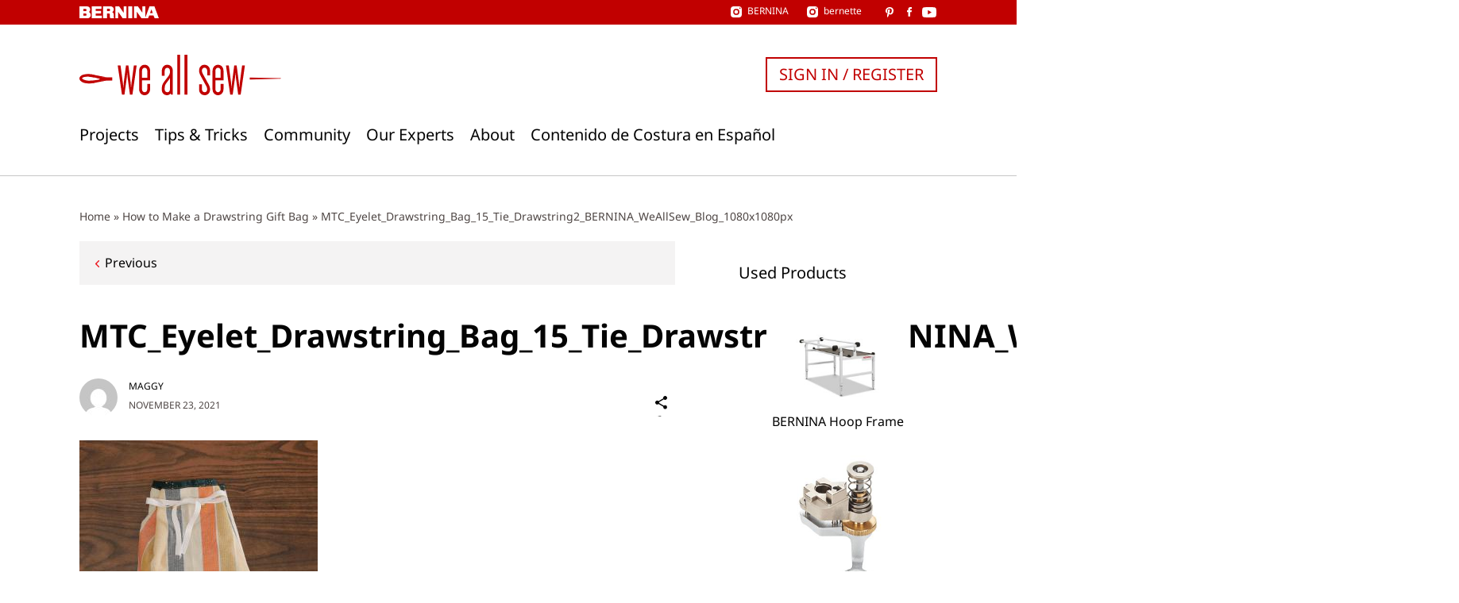

--- FILE ---
content_type: text/css
request_url: https://weallsew.com/wp-content/themes/weallsew/assets/editor-style.css?ver=1717146818
body_size: -138
content:
a{color:#040404;text-decoration:none}a:active,a:focus,a:hover{color:#a30000}.b-link-with-arrow:before,ul.is-style-arrow li:before{background-color:#ed1c24;content:" ";display:inline-block;font-size:0;height:10px;-webkit-mask:url(./images/arrow-left.3cd14dcb.svg) no-repeat center center;mask:url(./images/arrow-left.3cd14dcb.svg) no-repeat center center;width:6px}.b-link-with-arrow:before{margin-right:6px;transform:rotate(180deg)}ul.is-style-arrow{list-style:none;padding-left:1em}ul.is-style-arrow li{font-size:20px}ul.is-style-arrow li:before{margin-right:6px;transform:rotate(180deg) scale(1.5)}


--- FILE ---
content_type: image/svg+xml
request_url: https://weallsew.com/wp-content/themes/weallsew/assets/images/needle-cross.dff9d5c1.svg
body_size: 225
content:
<svg width="43" height="44" xmlns="http://www.w3.org/2000/svg">
    <path d="M33.917 6.047c3.882-3.881 7.807-6.25 8.768-5.288.962.962-1.406 4.887-5.288 8.769-.567.567-3.293 3.39-7.128 7.237l-.71.71a643.043 643.043 0 0 1-4.615 4.573c.853.889 1.715 1.79 2.575 2.698l.854.905.852.907c4.96 5.301 9.73 10.705 12.839 14.958 1.331 1.823.828 2.291-.943.893-2.659-2.102-9.782-8.613-16.97-15.296l-1.436-1.337-.819-.763c-.884.854-1.784 1.716-2.692 2.579l-.902.854c-.452.427-.906.854-1.36 1.28l-.91.847c-5.005 4.652-10.038 9.059-14.048 11.99-1.823 1.332-2.291.829-.893-.942 2.102-2.659 8.613-9.782 15.296-16.97l1.337-1.436 1.047-1.123C12.04 15.787 6.293 10.33 5.547 9.583 1.666 5.701-.703 1.776.26.815 1.22-.147 5.146 2.22 9.028 6.103c.816.816 6.302 6.102 12.79 12.729 6.13-6.54 11.37-12.055 12.099-12.785zM5.055 4.187c-1.527-1.526-3.07-2.459-3.448-2.08-.378.377.555 1.921 2.081 3.447 1.527 1.526 3.07 2.457 3.447 2.08.378-.378-.555-1.92-2.08-3.446zm36.338-2.08c-.377-.378-1.921.555-3.447 2.081-1.526 1.527-2.457 3.07-2.08 3.447.378.378 1.92-.555 3.446-2.08 1.527-1.527 2.46-3.07 2.081-3.448z" fill="#C10000" fill-rule="nonzero"/>
</svg>
